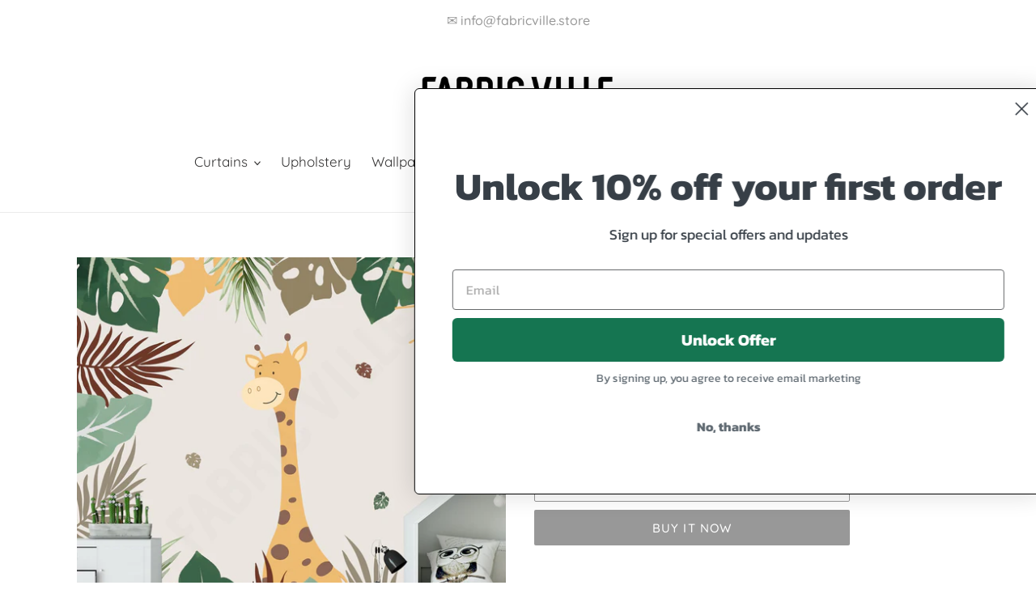

--- FILE ---
content_type: text/javascript; charset=utf-8
request_url: https://fabricville.store/products/giraffe.js
body_size: 39
content:
{"id":6785084260388,"title":"Giraffe","handle":"giraffe","description":null,"published_at":"2021-10-20T21:36:54+03:00","created_at":"2021-10-20T21:36:54+03:00","vendor":"Fabric Ville","type":"Kids Wallpaper","tags":["Animals","Nature"],"price":5000,"price_min":5000,"price_max":5000,"available":true,"price_varies":false,"compare_at_price":7000,"compare_at_price_min":7000,"compare_at_price_max":7000,"compare_at_price_varies":false,"variants":[{"id":39651500490788,"title":"Default Title","option1":"Default Title","option2":null,"option3":null,"sku":"WP-2044","requires_shipping":true,"taxable":true,"featured_image":null,"available":true,"name":"Giraffe","public_title":null,"options":["Default Title"],"price":5000,"weight":0,"compare_at_price":7000,"inventory_management":null,"barcode":null,"requires_selling_plan":false,"selling_plan_allocations":[]}],"images":["\/\/cdn.shopify.com\/s\/files\/1\/0104\/2808\/8356\/products\/image_f7b0a77b-8284-4e9e-8812-84398e9d7777.jpg?v=1634755019"],"featured_image":"\/\/cdn.shopify.com\/s\/files\/1\/0104\/2808\/8356\/products\/image_f7b0a77b-8284-4e9e-8812-84398e9d7777.jpg?v=1634755019","options":[{"name":"Title","position":1,"values":["Default Title"]}],"url":"\/products\/giraffe","media":[{"alt":null,"id":21045576826916,"position":1,"preview_image":{"aspect_ratio":1.0,"height":1668,"width":1668,"src":"https:\/\/cdn.shopify.com\/s\/files\/1\/0104\/2808\/8356\/products\/image_f7b0a77b-8284-4e9e-8812-84398e9d7777.jpg?v=1634755019"},"aspect_ratio":1.0,"height":1668,"media_type":"image","src":"https:\/\/cdn.shopify.com\/s\/files\/1\/0104\/2808\/8356\/products\/image_f7b0a77b-8284-4e9e-8812-84398e9d7777.jpg?v=1634755019","width":1668}],"requires_selling_plan":false,"selling_plan_groups":[]}